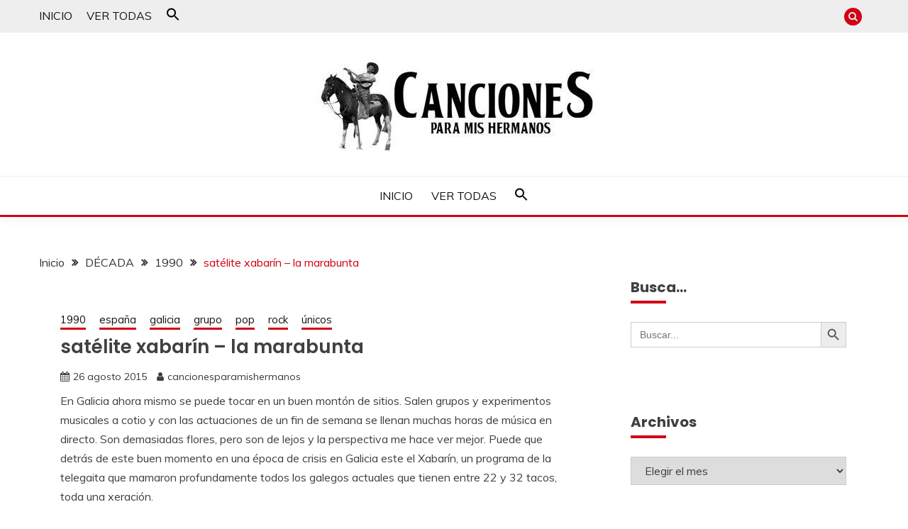

--- FILE ---
content_type: text/html; charset=UTF-8
request_url: https://cancionesparamishermanos.com/satelite-xabarin-la-marabunta-2/
body_size: 11799
content:
<!doctype html>
<html lang="es">
<head>
	<meta charset="UTF-8">
	<meta name="viewport" content="width=device-width, initial-scale=1">
	<link rel="profile" href="https://gmpg.org/xfn/11">

	<title>satélite xabarín &#8211; la marabunta &#8211; canciones para mis hermanos</title>
<meta name='robots' content='max-image-preview:large' />
<link rel='dns-prefetch' href='//www.googletagmanager.com' />
<link rel='dns-prefetch' href='//fonts.googleapis.com' />
<link rel="alternate" type="application/rss+xml" title="canciones para mis hermanos &raquo; Feed" href="https://cancionesparamishermanos.com/feed/" />
<link rel="alternate" type="application/rss+xml" title="canciones para mis hermanos &raquo; Feed de los comentarios" href="https://cancionesparamishermanos.com/comments/feed/" />
<link rel="alternate" type="application/rss+xml" title="canciones para mis hermanos &raquo; Comentario satélite xabarín &#8211; la marabunta del feed" href="https://cancionesparamishermanos.com/satelite-xabarin-la-marabunta-2/feed/" />
<style id='wp-block-library-theme-inline-css'>
.wp-block-audio :where(figcaption){color:#555;font-size:13px;text-align:center}.is-dark-theme .wp-block-audio :where(figcaption){color:#ffffffa6}.wp-block-audio{margin:0 0 1em}.wp-block-code{border:1px solid #ccc;border-radius:4px;font-family:Menlo,Consolas,monaco,monospace;padding:.8em 1em}.wp-block-embed :where(figcaption){color:#555;font-size:13px;text-align:center}.is-dark-theme .wp-block-embed :where(figcaption){color:#ffffffa6}.wp-block-embed{margin:0 0 1em}.blocks-gallery-caption{color:#555;font-size:13px;text-align:center}.is-dark-theme .blocks-gallery-caption{color:#ffffffa6}:root :where(.wp-block-image figcaption){color:#555;font-size:13px;text-align:center}.is-dark-theme :root :where(.wp-block-image figcaption){color:#ffffffa6}.wp-block-image{margin:0 0 1em}.wp-block-pullquote{border-bottom:4px solid;border-top:4px solid;color:currentColor;margin-bottom:1.75em}.wp-block-pullquote cite,.wp-block-pullquote footer,.wp-block-pullquote__citation{color:currentColor;font-size:.8125em;font-style:normal;text-transform:uppercase}.wp-block-quote{border-left:.25em solid;margin:0 0 1.75em;padding-left:1em}.wp-block-quote cite,.wp-block-quote footer{color:currentColor;font-size:.8125em;font-style:normal;position:relative}.wp-block-quote.has-text-align-right{border-left:none;border-right:.25em solid;padding-left:0;padding-right:1em}.wp-block-quote.has-text-align-center{border:none;padding-left:0}.wp-block-quote.is-large,.wp-block-quote.is-style-large,.wp-block-quote.is-style-plain{border:none}.wp-block-search .wp-block-search__label{font-weight:700}.wp-block-search__button{border:1px solid #ccc;padding:.375em .625em}:where(.wp-block-group.has-background){padding:1.25em 2.375em}.wp-block-separator.has-css-opacity{opacity:.4}.wp-block-separator{border:none;border-bottom:2px solid;margin-left:auto;margin-right:auto}.wp-block-separator.has-alpha-channel-opacity{opacity:1}.wp-block-separator:not(.is-style-wide):not(.is-style-dots){width:100px}.wp-block-separator.has-background:not(.is-style-dots){border-bottom:none;height:1px}.wp-block-separator.has-background:not(.is-style-wide):not(.is-style-dots){height:2px}.wp-block-table{margin:0 0 1em}.wp-block-table td,.wp-block-table th{word-break:normal}.wp-block-table :where(figcaption){color:#555;font-size:13px;text-align:center}.is-dark-theme .wp-block-table :where(figcaption){color:#ffffffa6}.wp-block-video :where(figcaption){color:#555;font-size:13px;text-align:center}.is-dark-theme .wp-block-video :where(figcaption){color:#ffffffa6}.wp-block-video{margin:0 0 1em}:root :where(.wp-block-template-part.has-background){margin-bottom:0;margin-top:0;padding:1.25em 2.375em}
</style>
<style id='classic-theme-styles-inline-css'>
/*! This file is auto-generated */
.wp-block-button__link{color:#fff;background-color:#32373c;border-radius:9999px;box-shadow:none;text-decoration:none;padding:calc(.667em + 2px) calc(1.333em + 2px);font-size:1.125em}.wp-block-file__button{background:#32373c;color:#fff;text-decoration:none}
</style>
<style id='global-styles-inline-css'>
:root{--wp--preset--aspect-ratio--square: 1;--wp--preset--aspect-ratio--4-3: 4/3;--wp--preset--aspect-ratio--3-4: 3/4;--wp--preset--aspect-ratio--3-2: 3/2;--wp--preset--aspect-ratio--2-3: 2/3;--wp--preset--aspect-ratio--16-9: 16/9;--wp--preset--aspect-ratio--9-16: 9/16;--wp--preset--color--black: #000000;--wp--preset--color--cyan-bluish-gray: #abb8c3;--wp--preset--color--white: #ffffff;--wp--preset--color--pale-pink: #f78da7;--wp--preset--color--vivid-red: #cf2e2e;--wp--preset--color--luminous-vivid-orange: #ff6900;--wp--preset--color--luminous-vivid-amber: #fcb900;--wp--preset--color--light-green-cyan: #7bdcb5;--wp--preset--color--vivid-green-cyan: #00d084;--wp--preset--color--pale-cyan-blue: #8ed1fc;--wp--preset--color--vivid-cyan-blue: #0693e3;--wp--preset--color--vivid-purple: #9b51e0;--wp--preset--gradient--vivid-cyan-blue-to-vivid-purple: linear-gradient(135deg,rgba(6,147,227,1) 0%,rgb(155,81,224) 100%);--wp--preset--gradient--light-green-cyan-to-vivid-green-cyan: linear-gradient(135deg,rgb(122,220,180) 0%,rgb(0,208,130) 100%);--wp--preset--gradient--luminous-vivid-amber-to-luminous-vivid-orange: linear-gradient(135deg,rgba(252,185,0,1) 0%,rgba(255,105,0,1) 100%);--wp--preset--gradient--luminous-vivid-orange-to-vivid-red: linear-gradient(135deg,rgba(255,105,0,1) 0%,rgb(207,46,46) 100%);--wp--preset--gradient--very-light-gray-to-cyan-bluish-gray: linear-gradient(135deg,rgb(238,238,238) 0%,rgb(169,184,195) 100%);--wp--preset--gradient--cool-to-warm-spectrum: linear-gradient(135deg,rgb(74,234,220) 0%,rgb(151,120,209) 20%,rgb(207,42,186) 40%,rgb(238,44,130) 60%,rgb(251,105,98) 80%,rgb(254,248,76) 100%);--wp--preset--gradient--blush-light-purple: linear-gradient(135deg,rgb(255,206,236) 0%,rgb(152,150,240) 100%);--wp--preset--gradient--blush-bordeaux: linear-gradient(135deg,rgb(254,205,165) 0%,rgb(254,45,45) 50%,rgb(107,0,62) 100%);--wp--preset--gradient--luminous-dusk: linear-gradient(135deg,rgb(255,203,112) 0%,rgb(199,81,192) 50%,rgb(65,88,208) 100%);--wp--preset--gradient--pale-ocean: linear-gradient(135deg,rgb(255,245,203) 0%,rgb(182,227,212) 50%,rgb(51,167,181) 100%);--wp--preset--gradient--electric-grass: linear-gradient(135deg,rgb(202,248,128) 0%,rgb(113,206,126) 100%);--wp--preset--gradient--midnight: linear-gradient(135deg,rgb(2,3,129) 0%,rgb(40,116,252) 100%);--wp--preset--font-size--small: 16px;--wp--preset--font-size--medium: 20px;--wp--preset--font-size--large: 25px;--wp--preset--font-size--x-large: 42px;--wp--preset--font-size--larger: 35px;--wp--preset--spacing--20: 0.44rem;--wp--preset--spacing--30: 0.67rem;--wp--preset--spacing--40: 1rem;--wp--preset--spacing--50: 1.5rem;--wp--preset--spacing--60: 2.25rem;--wp--preset--spacing--70: 3.38rem;--wp--preset--spacing--80: 5.06rem;--wp--preset--shadow--natural: 6px 6px 9px rgba(0, 0, 0, 0.2);--wp--preset--shadow--deep: 12px 12px 50px rgba(0, 0, 0, 0.4);--wp--preset--shadow--sharp: 6px 6px 0px rgba(0, 0, 0, 0.2);--wp--preset--shadow--outlined: 6px 6px 0px -3px rgba(255, 255, 255, 1), 6px 6px rgba(0, 0, 0, 1);--wp--preset--shadow--crisp: 6px 6px 0px rgba(0, 0, 0, 1);}:where(.is-layout-flex){gap: 0.5em;}:where(.is-layout-grid){gap: 0.5em;}body .is-layout-flex{display: flex;}.is-layout-flex{flex-wrap: wrap;align-items: center;}.is-layout-flex > :is(*, div){margin: 0;}body .is-layout-grid{display: grid;}.is-layout-grid > :is(*, div){margin: 0;}:where(.wp-block-columns.is-layout-flex){gap: 2em;}:where(.wp-block-columns.is-layout-grid){gap: 2em;}:where(.wp-block-post-template.is-layout-flex){gap: 1.25em;}:where(.wp-block-post-template.is-layout-grid){gap: 1.25em;}.has-black-color{color: var(--wp--preset--color--black) !important;}.has-cyan-bluish-gray-color{color: var(--wp--preset--color--cyan-bluish-gray) !important;}.has-white-color{color: var(--wp--preset--color--white) !important;}.has-pale-pink-color{color: var(--wp--preset--color--pale-pink) !important;}.has-vivid-red-color{color: var(--wp--preset--color--vivid-red) !important;}.has-luminous-vivid-orange-color{color: var(--wp--preset--color--luminous-vivid-orange) !important;}.has-luminous-vivid-amber-color{color: var(--wp--preset--color--luminous-vivid-amber) !important;}.has-light-green-cyan-color{color: var(--wp--preset--color--light-green-cyan) !important;}.has-vivid-green-cyan-color{color: var(--wp--preset--color--vivid-green-cyan) !important;}.has-pale-cyan-blue-color{color: var(--wp--preset--color--pale-cyan-blue) !important;}.has-vivid-cyan-blue-color{color: var(--wp--preset--color--vivid-cyan-blue) !important;}.has-vivid-purple-color{color: var(--wp--preset--color--vivid-purple) !important;}.has-black-background-color{background-color: var(--wp--preset--color--black) !important;}.has-cyan-bluish-gray-background-color{background-color: var(--wp--preset--color--cyan-bluish-gray) !important;}.has-white-background-color{background-color: var(--wp--preset--color--white) !important;}.has-pale-pink-background-color{background-color: var(--wp--preset--color--pale-pink) !important;}.has-vivid-red-background-color{background-color: var(--wp--preset--color--vivid-red) !important;}.has-luminous-vivid-orange-background-color{background-color: var(--wp--preset--color--luminous-vivid-orange) !important;}.has-luminous-vivid-amber-background-color{background-color: var(--wp--preset--color--luminous-vivid-amber) !important;}.has-light-green-cyan-background-color{background-color: var(--wp--preset--color--light-green-cyan) !important;}.has-vivid-green-cyan-background-color{background-color: var(--wp--preset--color--vivid-green-cyan) !important;}.has-pale-cyan-blue-background-color{background-color: var(--wp--preset--color--pale-cyan-blue) !important;}.has-vivid-cyan-blue-background-color{background-color: var(--wp--preset--color--vivid-cyan-blue) !important;}.has-vivid-purple-background-color{background-color: var(--wp--preset--color--vivid-purple) !important;}.has-black-border-color{border-color: var(--wp--preset--color--black) !important;}.has-cyan-bluish-gray-border-color{border-color: var(--wp--preset--color--cyan-bluish-gray) !important;}.has-white-border-color{border-color: var(--wp--preset--color--white) !important;}.has-pale-pink-border-color{border-color: var(--wp--preset--color--pale-pink) !important;}.has-vivid-red-border-color{border-color: var(--wp--preset--color--vivid-red) !important;}.has-luminous-vivid-orange-border-color{border-color: var(--wp--preset--color--luminous-vivid-orange) !important;}.has-luminous-vivid-amber-border-color{border-color: var(--wp--preset--color--luminous-vivid-amber) !important;}.has-light-green-cyan-border-color{border-color: var(--wp--preset--color--light-green-cyan) !important;}.has-vivid-green-cyan-border-color{border-color: var(--wp--preset--color--vivid-green-cyan) !important;}.has-pale-cyan-blue-border-color{border-color: var(--wp--preset--color--pale-cyan-blue) !important;}.has-vivid-cyan-blue-border-color{border-color: var(--wp--preset--color--vivid-cyan-blue) !important;}.has-vivid-purple-border-color{border-color: var(--wp--preset--color--vivid-purple) !important;}.has-vivid-cyan-blue-to-vivid-purple-gradient-background{background: var(--wp--preset--gradient--vivid-cyan-blue-to-vivid-purple) !important;}.has-light-green-cyan-to-vivid-green-cyan-gradient-background{background: var(--wp--preset--gradient--light-green-cyan-to-vivid-green-cyan) !important;}.has-luminous-vivid-amber-to-luminous-vivid-orange-gradient-background{background: var(--wp--preset--gradient--luminous-vivid-amber-to-luminous-vivid-orange) !important;}.has-luminous-vivid-orange-to-vivid-red-gradient-background{background: var(--wp--preset--gradient--luminous-vivid-orange-to-vivid-red) !important;}.has-very-light-gray-to-cyan-bluish-gray-gradient-background{background: var(--wp--preset--gradient--very-light-gray-to-cyan-bluish-gray) !important;}.has-cool-to-warm-spectrum-gradient-background{background: var(--wp--preset--gradient--cool-to-warm-spectrum) !important;}.has-blush-light-purple-gradient-background{background: var(--wp--preset--gradient--blush-light-purple) !important;}.has-blush-bordeaux-gradient-background{background: var(--wp--preset--gradient--blush-bordeaux) !important;}.has-luminous-dusk-gradient-background{background: var(--wp--preset--gradient--luminous-dusk) !important;}.has-pale-ocean-gradient-background{background: var(--wp--preset--gradient--pale-ocean) !important;}.has-electric-grass-gradient-background{background: var(--wp--preset--gradient--electric-grass) !important;}.has-midnight-gradient-background{background: var(--wp--preset--gradient--midnight) !important;}.has-small-font-size{font-size: var(--wp--preset--font-size--small) !important;}.has-medium-font-size{font-size: var(--wp--preset--font-size--medium) !important;}.has-large-font-size{font-size: var(--wp--preset--font-size--large) !important;}.has-x-large-font-size{font-size: var(--wp--preset--font-size--x-large) !important;}
:where(.wp-block-post-template.is-layout-flex){gap: 1.25em;}:where(.wp-block-post-template.is-layout-grid){gap: 1.25em;}
:where(.wp-block-columns.is-layout-flex){gap: 2em;}:where(.wp-block-columns.is-layout-grid){gap: 2em;}
:root :where(.wp-block-pullquote){font-size: 1.5em;line-height: 1.6;}
</style>
<link rel='stylesheet' id='wpo_min-header-0-css' href='https://cancionesparamishermanos.com/wp-content/cache/wpo-minify/1768935248/assets/wpo-minify-header-ef1c672e.min.css' media='all' />
<!--n2css--><!--n2js--><script src="https://cancionesparamishermanos.com/wp-content/cache/wpo-minify/1768935248/assets/wpo-minify-header-7aff0e3b.min.js" id="wpo_min-header-0-js"></script>

<!-- Fragmento de código de la etiqueta de Google (gtag.js) añadida por Site Kit -->

<!-- Fragmento de código de Google Analytics añadido por Site Kit -->
<script src="https://www.googletagmanager.com/gtag/js?id=G-1YQ8JXG9S8" id="google_gtagjs-js" async></script>
<script id="google_gtagjs-js-after">
window.dataLayer = window.dataLayer || [];function gtag(){dataLayer.push(arguments);}
gtag("set","linker",{"domains":["cancionesparamishermanos.com"]});
gtag("js", new Date());
gtag("set", "developer_id.dZTNiMT", true);
gtag("config", "G-1YQ8JXG9S8");
</script>

<!-- Finalizar fragmento de código de la etiqueta de Google (gtags.js) añadida por Site Kit -->
<link rel="https://api.w.org/" href="https://cancionesparamishermanos.com/wp-json/" /><link rel="alternate" title="JSON" type="application/json" href="https://cancionesparamishermanos.com/wp-json/wp/v2/posts/3474" /><link rel="EditURI" type="application/rsd+xml" title="RSD" href="https://cancionesparamishermanos.com/xmlrpc.php?rsd" />
<meta name="generator" content="WordPress 6.6.4" />
<link rel="canonical" href="https://cancionesparamishermanos.com/satelite-xabarin-la-marabunta-2/" />
<link rel='shortlink' href='https://cancionesparamishermanos.com/?p=3474' />
<link rel="alternate" title="oEmbed (JSON)" type="application/json+oembed" href="https://cancionesparamishermanos.com/wp-json/oembed/1.0/embed?url=https%3A%2F%2Fcancionesparamishermanos.com%2Fsatelite-xabarin-la-marabunta-2%2F" />
<link rel="alternate" title="oEmbed (XML)" type="text/xml+oembed" href="https://cancionesparamishermanos.com/wp-json/oembed/1.0/embed?url=https%3A%2F%2Fcancionesparamishermanos.com%2Fsatelite-xabarin-la-marabunta-2%2F&#038;format=xml" />
<meta name="generator" content="Site Kit by Google 1.133.0" /><link rel="pingback" href="https://cancionesparamishermanos.com/xmlrpc.php"><meta name="generator" content="Elementor 3.34.2; features: additional_custom_breakpoints; settings: css_print_method-external, google_font-enabled, font_display-auto">
			<style>
				.e-con.e-parent:nth-of-type(n+4):not(.e-lazyloaded):not(.e-no-lazyload),
				.e-con.e-parent:nth-of-type(n+4):not(.e-lazyloaded):not(.e-no-lazyload) * {
					background-image: none !important;
				}
				@media screen and (max-height: 1024px) {
					.e-con.e-parent:nth-of-type(n+3):not(.e-lazyloaded):not(.e-no-lazyload),
					.e-con.e-parent:nth-of-type(n+3):not(.e-lazyloaded):not(.e-no-lazyload) * {
						background-image: none !important;
					}
				}
				@media screen and (max-height: 640px) {
					.e-con.e-parent:nth-of-type(n+2):not(.e-lazyloaded):not(.e-no-lazyload),
					.e-con.e-parent:nth-of-type(n+2):not(.e-lazyloaded):not(.e-no-lazyload) * {
						background-image: none !important;
					}
				}
			</style>
					<style type="text/css">
					.site-title,
			.site-description {
				position: absolute;
				clip: rect(1px, 1px, 1px, 1px);
				}
					</style>
		<style id="custom-background-css">
body.custom-background { background-color: #ffffff; }
</style>
	<link rel="icon" href="https://cancionesparamishermanos.com/wp-content/uploads/2020/12/cropped-favAmi-32x32.jpg" sizes="32x32" />
<link rel="icon" href="https://cancionesparamishermanos.com/wp-content/uploads/2020/12/cropped-favAmi-192x192.jpg" sizes="192x192" />
<link rel="apple-touch-icon" href="https://cancionesparamishermanos.com/wp-content/uploads/2020/12/cropped-favAmi-180x180.jpg" />
<meta name="msapplication-TileImage" content="https://cancionesparamishermanos.com/wp-content/uploads/2020/12/cropped-favAmi-270x270.jpg" />
		<style id="wp-custom-css">
			.site-info { 
Display:none !important;
}		</style>
		<style type="text/css" media="screen">.is-menu path.search-icon-path { fill: #000000;}body .popup-search-close:after, body .search-close:after { border-color: #000000;}body .popup-search-close:before, body .search-close:before { border-color: #000000;}</style>			<style type="text/css">
					</style>
					<style type="text/css">
					</style>
		</head>

<body class="post-template-default single single-post postid-3474 single-format-standard custom-background wp-custom-logo wp-embed-responsive fairy ct-sticky-sidebar fairy-fontawesome-version-4 elementor-default elementor-kit-11">
<div id="page" class="site">
        <a class="skip-link screen-reader-text" href="#content">Saltar al contenido</a>
            <section class="search-section">
            <div class="container">
                <button class="close-btn"><i class="fa fa-times"></i></button>
                <form  class="is-search-form is-form-style is-form-style-3 is-form-id-7649 " action="https://cancionesparamishermanos.com/" method="get" role="search" ><label for="is-search-input-7649"><span class="is-screen-reader-text">Buscar:</span><input  type="search" id="is-search-input-7649" name="s" value="" class="is-search-input" placeholder="Buscar..." autocomplete=off /></label><button type="submit" class="is-search-submit"><span class="is-screen-reader-text">Botón de búsqueda</span><span class="is-search-icon"><svg focusable="false" aria-label="Buscar" xmlns="http://www.w3.org/2000/svg" viewBox="0 0 24 24" width="24px"><path d="M15.5 14h-.79l-.28-.27C15.41 12.59 16 11.11 16 9.5 16 5.91 13.09 3 9.5 3S3 5.91 3 9.5 5.91 16 9.5 16c1.61 0 3.09-.59 4.23-1.57l.27.28v.79l5 4.99L20.49 19l-4.99-5zm-6 0C7.01 14 5 11.99 5 9.5S7.01 5 9.5 5 14 7.01 14 9.5 11.99 14 9.5 14z"></path></svg></span></button></form>            </div>
        </section>
            <header id="masthead" class="site-header text-center site-header-v2">
                            <section class="site-header-topbar">
                    <a href="#" class="top-header-toggle-btn">
                        <i class="fa fa-chevron-down" aria-hidden="true"></i>
                    </a>
                    <div class="container">
                        <div class="row">
                            <div class="col col-sm-2-3 col-md-2-3 col-lg-2-4">
                                        <nav class="site-header-top-nav">
            <ul id="menu-obligatorio" class="site-header-top-menu"><li id="menu-item-7588" class="menu-item menu-item-type-custom menu-item-object-custom menu-item-7588"><a href="https://xabdesign-tester.es/canciones">INICIO</a></li>
<li id="menu-item-7753" class="menu-item menu-item-type-post_type menu-item-object-page menu-item-7753"><a href="https://cancionesparamishermanos.com/ver-todas/">VER TODAS</a></li>
<li class=" astm-search-menu is-menu sliding menu-item"><a href="#" role="button" aria-label="Enlace del icono de búsqueda"><svg width="20" height="20" class="search-icon" role="img" viewBox="2 9 20 5" focusable="false" aria-label="Buscar">
						<path class="search-icon-path" d="M15.5 14h-.79l-.28-.27C15.41 12.59 16 11.11 16 9.5 16 5.91 13.09 3 9.5 3S3 5.91 3 9.5 5.91 16 9.5 16c1.61 0 3.09-.59 4.23-1.57l.27.28v.79l5 4.99L20.49 19l-4.99-5zm-6 0C7.01 14 5 11.99 5 9.5S7.01 5 9.5 5 14 7.01 14 9.5 11.99 14 9.5 14z"></path></svg></a><form  class="is-search-form is-form-style is-form-style-3 is-form-id-0 " action="https://cancionesparamishermanos.com/" method="get" role="search" ><label for="is-search-input-0"><span class="is-screen-reader-text">Buscar:</span><input  type="search" id="is-search-input-0" name="s" value="" class="is-search-input" placeholder="Buscar aquí..." autocomplete=off /></label><button type="submit" class="is-search-submit"><span class="is-screen-reader-text">Botón de búsqueda</span><span class="is-search-icon"><svg focusable="false" aria-label="Buscar" xmlns="http://www.w3.org/2000/svg" viewBox="0 0 24 24" width="24px"><path d="M15.5 14h-.79l-.28-.27C15.41 12.59 16 11.11 16 9.5 16 5.91 13.09 3 9.5 3S3 5.91 3 9.5 5.91 16 9.5 16c1.61 0 3.09-.59 4.23-1.57l.27.28v.79l5 4.99L20.49 19l-4.99-5zm-6 0C7.01 14 5 11.99 5 9.5S7.01 5 9.5 5 14 7.01 14 9.5 11.99 14 9.5 14z"></path></svg></span></button></form><div class="search-close"></div></li></ul>        </nav>
                                </div>
                            <div class="col col-sm-1-3 col-md-1-3 col-lg-1-4">
                                <div class="fairy-menu-social topbar-flex-grid">
                                            <button class="search-toggle"><i class="fa fa-search"></i></button>
                                    </div>
                            </div>
                        </div>
                    </div>
                </section>
            
        <div id="site-nav-wrap">
            <section id="site-navigation" class="site-header-top header-main-bar" >
                <div class="container">
                    <div class="row">
                        <div class="col-1-1">
                                    <div class="site-branding">
            <a href="https://cancionesparamishermanos.com/" class="custom-logo-link" rel="home"><img fetchpriority="high" width="500" height="132" src="https://cancionesparamishermanos.com/wp-content/uploads/2021/05/logo-beatlesCowboy-Ami-300.jpg" class="custom-logo" alt="canciones para mis hermanos" decoding="async" srcset="https://cancionesparamishermanos.com/wp-content/uploads/2021/05/logo-beatlesCowboy-Ami-300.jpg 500w, https://cancionesparamishermanos.com/wp-content/uploads/2021/05/logo-beatlesCowboy-Ami-300-300x79.jpg 300w" sizes="(max-width: 500px) 100vw, 500px" /></a>                <p class="site-title"><a href="https://cancionesparamishermanos.com/" rel="home">canciones para mis hermanos</a></p>
                            <p class="site-description">un blog musical para melómanos</p>
                    </div><!-- .site-branding -->

        <button id="menu-toggle-button" class="menu-toggle" aria-controls="primary-menu" aria-expanded="false">
            <span class="line"></span>
            <span class="line"></span>
            <span class="line"></span>
        </button>
                            </div>

                    </div>
                </div>
            </section>

            <section class="site-header-bottom ">
                <div class="container">
                            <nav class="main-navigation">
            <ul id="primary-menu" class="nav navbar-nav nav-menu justify-content-center">
                <li class="menu-item menu-item-type-custom menu-item-object-custom menu-item-7588"><a href="https://xabdesign-tester.es/canciones">INICIO</a></li>
<li class="menu-item menu-item-type-post_type menu-item-object-page menu-item-7753"><a href="https://cancionesparamishermanos.com/ver-todas/">VER TODAS</a></li>
<li class=" astm-search-menu is-menu sliding menu-item"><a href="#" role="button" aria-label="Enlace del icono de búsqueda"><svg width="20" height="20" class="search-icon" role="img" viewBox="2 9 20 5" focusable="false" aria-label="Buscar">
						<path class="search-icon-path" d="M15.5 14h-.79l-.28-.27C15.41 12.59 16 11.11 16 9.5 16 5.91 13.09 3 9.5 3S3 5.91 3 9.5 5.91 16 9.5 16c1.61 0 3.09-.59 4.23-1.57l.27.28v.79l5 4.99L20.49 19l-4.99-5zm-6 0C7.01 14 5 11.99 5 9.5S7.01 5 9.5 5 14 7.01 14 9.5 11.99 14 9.5 14z"></path></svg></a><form  class="is-search-form is-form-style is-form-style-3 is-form-id-0 " action="https://cancionesparamishermanos.com/" method="get" role="search" ><label for="is-search-input-0"><span class="is-screen-reader-text">Buscar:</span><input  type="search" id="is-search-input-0" name="s" value="" class="is-search-input" placeholder="Buscar aquí..." autocomplete=off /></label><button type="submit" class="is-search-submit"><span class="is-screen-reader-text">Botón de búsqueda</span><span class="is-search-icon"><svg focusable="false" aria-label="Buscar" xmlns="http://www.w3.org/2000/svg" viewBox="0 0 24 24" width="24px"><path d="M15.5 14h-.79l-.28-.27C15.41 12.59 16 11.11 16 9.5 16 5.91 13.09 3 9.5 3S3 5.91 3 9.5 5.91 16 9.5 16c1.61 0 3.09-.59 4.23-1.57l.27.28v.79l5 4.99L20.49 19l-4.99-5zm-6 0C7.01 14 5 11.99 5 9.5S7.01 5 9.5 5 14 7.01 14 9.5 11.99 14 9.5 14z"></path></svg></span></button></form><div class="search-close"></div></li>                <button class="close_nav"><i class="fa fa-times"></i></button>
            </ul>
        </nav><!-- #site-navigation -->

                </div>
            </section>
        </div>
            </header><!-- #masthead -->
    <div id="content" class="site-content">
    <main class="site-main">
        <section class="single-section sec-spacing">
            <div class="container">
                                <div class="row ">
                    <div id="primary" class="col-1-1 col-md-2-3">

                                        <div class="fairy-breadcrumb-wrapper">
                    <div class='breadcrumbs init-animate clearfix'><div id='fairy-breadcrumbs' class='clearfix'><div role="navigation" aria-label="Migas de pan" class="breadcrumb-trail breadcrumbs" itemprop="breadcrumb"><ul class="trail-items" itemscope itemtype="http://schema.org/BreadcrumbList"><meta name="numberOfItems" content="4" /><meta name="itemListOrder" content="Ascending" /><li itemprop="itemListElement" itemscope itemtype="http://schema.org/ListItem" class="trail-item trail-begin"><a href="https://cancionesparamishermanos.com/" rel="home" itemprop="item"><span itemprop="name">Inicio</span></a><meta itemprop="position" content="1" /></li><li itemprop="itemListElement" itemscope itemtype="http://schema.org/ListItem" class="trail-item"><a href="https://cancionesparamishermanos.com/category/decada/" itemprop="item"><span itemprop="name">DÉCADA</span></a><meta itemprop="position" content="2" /></li><li itemprop="itemListElement" itemscope itemtype="http://schema.org/ListItem" class="trail-item"><a href="https://cancionesparamishermanos.com/category/decada/1990/" itemprop="item"><span itemprop="name">1990</span></a><meta itemprop="position" content="3" /></li><li itemprop="itemListElement" itemscope itemtype="http://schema.org/ListItem" class="trail-item trail-end"><a href="https://cancionesparamishermanos.com/satelite-xabarin-la-marabunta-2/" itemprop="item"><span itemprop="name">satélite xabarín &#8211; la marabunta</span></a><meta itemprop="position" content="4" /></li></ul></div></div></div>                </div>

                        
<article id="post-3474" class="post-3474 post type-post status-publish format-standard has-post-thumbnail hentry category-38 category-espana category-galicia category-grupo category-pop category-rock category-unicos">
    <!-- for full single column card layout add [.card-full-width] class -->
    <div class="card card-blog-post card-full-width card-single-article">
                <div class="card_body">
            <div>
            <div class="category-label-group"><span class="cat-links"><a class="ct-cat-item-38" href="https://cancionesparamishermanos.com/category/decada/1990/"  rel="category tag">1990</a> <a class="ct-cat-item-1310" href="https://cancionesparamishermanos.com/category/lugares/espana/"  rel="category tag">españa</a> <a class="ct-cat-item-1309" href="https://cancionesparamishermanos.com/category/lugares/galicia/"  rel="category tag">galicia</a> <a class="ct-cat-item-1312" href="https://cancionesparamishermanos.com/category/solista/grupo/"  rel="category tag">grupo</a> <a class="ct-cat-item-1272" href="https://cancionesparamishermanos.com/category/genero/pop/"  rel="category tag">pop</a> <a class="ct-cat-item-1270" href="https://cancionesparamishermanos.com/category/genero/rock/"  rel="category tag">rock</a> <a class="ct-cat-item-1322" href="https://cancionesparamishermanos.com/category/tipo/unicos/"  rel="category tag">únicos</a> </span></div>

            <h1 class="card_title">satélite xabarín &#8211; la marabunta</h1>                            <div class="entry-meta">
                    <span class="posted-on"><i class="fa fa-calendar"></i><a href="https://cancionesparamishermanos.com/satelite-xabarin-la-marabunta-2/" rel="bookmark"><time class="entry-date published" datetime="2015-08-26T13:48:15+02:00">26 agosto 2015</time><time class="updated" datetime="2022-03-03T19:33:26+01:00">3 marzo 2022</time></a></span><span class="byline"> <span class="author vcard"><i class="fa fa-user"></i><a class="url fn n" href="https://cancionesparamishermanos.com/author/amiadmin/">cancionesparamishermanos</a></span></span>                </div><!-- .entry-meta -->
                        </div>

            <div class="entry-content">
                
<p>En Galicia ahora mismo se puede tocar en un buen montón de sitios. Salen grupos y experimentos musicales a cotio y con las actuaciones de un fin de semana se llenan muchas horas de música en directo. Son demasiadas flores, pero son de lejos y la perspectiva me hace ver mejor. Puede que detrás de este buen momento en una época de crisis en Galicia este el Xabarín, un programa de la telegaita que mamaron profundamente todos los galegos actuales que tienen entre 22 y 32 tacos, toda una xeración.</p>



<figure class="wp-block-embed is-type-video is-provider-youtube wp-block-embed-youtube wp-embed-aspect-4-3 wp-has-aspect-ratio"><div class="wp-block-embed__wrapper">
<iframe class="lazy lazy-hidden" title="La Marabunta Satélite Xabarín" width="640" height="480" data-lazy-type="iframe" data-src="https://www.youtube.com/embed/5CbRIWW8vHc?feature=oembed" frameborder="0" allow="accelerometer; autoplay; clipboard-write; encrypted-media; gyroscope; picture-in-picture; web-share" referrerpolicy="strict-origin-when-cross-origin" allowfullscreen></iframe><noscript><iframe title="La Marabunta Satélite Xabarín" width="640" height="480" src="https://www.youtube.com/embed/5CbRIWW8vHc?feature=oembed" frameborder="0" allow="accelerometer; autoplay; clipboard-write; encrypted-media; gyroscope; picture-in-picture; web-share" referrerpolicy="strict-origin-when-cross-origin" allowfullscreen></iframe></noscript>
</div></figure>



<p>El mundo de Pastoriza es decididamente espacial. Por eso escogieron esta llamada interplanetaria para hacer el spot de presentación que inaguró la recordada serie de videos del Xabarín. Los demás grupos gallegos que fueron participando lo hicieron con temas no xabarinianos. La Marabunta compusó el verdadero himno. La presentación y el porqué del club que sacaba <em>«o teu foto no teu cumpreanos/ sexas de Venus, sexas de Urano»</em>. Una vieja receta de los programas infantiles que en la TVG resultó un éxito. Entre dibujos animados de Shin Chan, As Bolas Máxicas y con el doctor TNT hablando de buenos comics se fueron colando los videos de Diplomáticos, Heredeiros, Blood Filloas y hasta los Siniestro. En su mejor momento llegaron a tener 100.000 chavales que se lo veian absolutamente todo. Y ahora esos rapaces tocan en grupos y llevan salas.</p>



<figure class="wp-block-image"><img class="lazy lazy-hidden" decoding="async" src="//cancionesparamishermanos.com/wp-content/plugins/a3-lazy-load/assets/images/lazy_placeholder.gif" data-lazy-type="image" data-src="https://xabdesign-tester.es/canciones/wp-content/uploads/2020/09/xabarin2.jpg" alt=""/><noscript><img decoding="async" src="https://xabdesign-tester.es/canciones/wp-content/uploads/2020/09/xabarin2.jpg" alt=""/></noscript><figcaption>El Xabarin de Miguelanxo Prado</figcaption></figure>
<!-- Simple Share Buttons Adder (8.5.3) simplesharebuttons.com --><div class="ssba-classic-2 ssba ssbp-wrap alignleft ssbp--theme-1"><div style="text-align:left"><span class="ssba-share-text">Comparte...</span><br/><a data-site="whatsapp" class="ssba_whatsapp_share ssba_share_link" href="https://web.whatsapp.com/send?text=https://cancionesparamishermanos.com/satelite-xabarin-la-marabunta-2/"  target=_blank  style="color:; background-color: ; height: 48px; width: 48px; " ><img decoding="async" src="//cancionesparamishermanos.com/wp-content/plugins/a3-lazy-load/assets/images/lazy_placeholder.gif" data-lazy-type="image" data-src="https://cancionesparamishermanos.com/wp-content/plugins/simple-share-buttons-adder/buttons/somacro/whatsapp.png" style="width: 35px;" title="whatsapp" class="lazy lazy-hidden ssba ssba-img" alt="Share on whatsapp" /><noscript><img decoding="async" src="https://cancionesparamishermanos.com/wp-content/plugins/simple-share-buttons-adder/buttons/somacro/whatsapp.png" style="width: 35px;" title="whatsapp" class="ssba ssba-img" alt="Share on whatsapp" /></noscript><div title="Whatsapp" class="ssbp-text">Whatsapp</div></a><a data-site="facebook" class="ssba_facebook_share ssba_share_link" href="https://www.facebook.com/sharer.php?t=satélite xabarín &#8211; la marabunta&u=https://cancionesparamishermanos.com/satelite-xabarin-la-marabunta-2/"  target=_blank  style="color:; background-color: ; height: 48px; width: 48px; " ><img decoding="async" src="//cancionesparamishermanos.com/wp-content/plugins/a3-lazy-load/assets/images/lazy_placeholder.gif" data-lazy-type="image" data-src="https://cancionesparamishermanos.com/wp-content/plugins/simple-share-buttons-adder/buttons/somacro/facebook.png" style="width: 35px;" title="facebook" class="lazy lazy-hidden ssba ssba-img" alt="Share on facebook" /><noscript><img decoding="async" src="https://cancionesparamishermanos.com/wp-content/plugins/simple-share-buttons-adder/buttons/somacro/facebook.png" style="width: 35px;" title="facebook" class="ssba ssba-img" alt="Share on facebook" /></noscript><div title="Facebook" class="ssbp-text">Facebook</div></a><a data-site="pinterest" class="ssba_pinterest_share ssba_share_link" href="https://pinterest.com/pin/create/button/?description=satélite xabarín &#8211; la marabunta&media=&url=https://cancionesparamishermanos.com/satelite-xabarin-la-marabunta-2/"  target=_blank  style="color:; background-color: ; height: 48px; width: 48px; " ><img decoding="async" src="//cancionesparamishermanos.com/wp-content/plugins/a3-lazy-load/assets/images/lazy_placeholder.gif" data-lazy-type="image" data-src="https://cancionesparamishermanos.com/wp-content/plugins/simple-share-buttons-adder/buttons/somacro/pinterest.png" style="width: 35px;" title="pinterest" class="lazy lazy-hidden ssba ssba-img" alt="Share on pinterest" /><noscript><img decoding="async" src="https://cancionesparamishermanos.com/wp-content/plugins/simple-share-buttons-adder/buttons/somacro/pinterest.png" style="width: 35px;" title="pinterest" class="ssba ssba-img" alt="Share on pinterest" /></noscript><div title="Pinterest" class="ssbp-text">Pinterest</div></a><a data-site="twitter" class="ssba_twitter_share ssba_share_link" href="https://twitter.com/intent/tweet?text=satélite xabarín &#8211; la marabunta&url=https://cancionesparamishermanos.com/satelite-xabarin-la-marabunta-2/&via="  target=_blank  style="color:; background-color: ; height: 48px; width: 48px; " ><img decoding="async" src="//cancionesparamishermanos.com/wp-content/plugins/a3-lazy-load/assets/images/lazy_placeholder.gif" data-lazy-type="image" data-src="https://cancionesparamishermanos.com/wp-content/plugins/simple-share-buttons-adder/buttons/somacro/twitter.png" style="width: 35px;" title="twitter" class="lazy lazy-hidden ssba ssba-img" alt="Share on twitter" /><noscript><img decoding="async" src="https://cancionesparamishermanos.com/wp-content/plugins/simple-share-buttons-adder/buttons/somacro/twitter.png" style="width: 35px;" title="twitter" class="ssba ssba-img" alt="Share on twitter" /></noscript><div title="Twitter" class="ssbp-text">Twitter</div></a><a data-site="email" class="ssba_email_share ssba_share_link" href="mailto:?subject=satélite xabarín &#8211; la marabunta&body=https://cancionesparamishermanos.com/satelite-xabarin-la-marabunta-2/"  target=_blank  style="color:; background-color: ; height: 48px; width: 48px; " ><img decoding="async" src="//cancionesparamishermanos.com/wp-content/plugins/a3-lazy-load/assets/images/lazy_placeholder.gif" data-lazy-type="image" data-src="https://cancionesparamishermanos.com/wp-content/plugins/simple-share-buttons-adder/buttons/somacro/email.png" style="width: 35px;" title="email" class="lazy lazy-hidden ssba ssba-img" alt="Share on email" /><noscript><img decoding="async" src="https://cancionesparamishermanos.com/wp-content/plugins/simple-share-buttons-adder/buttons/somacro/email.png" style="width: 35px;" title="email" class="ssba ssba-img" alt="Share on email" /></noscript><div title="Email" class="ssbp-text">Email</div></a></div></div>            </div>
            

        </div>
    </div>
                    <div class="related-post">
                                            <h2 class="post-title">Entradas relacionadas</h2>
                                        <div class="row">
                                                        <div class="col-1-1 col-sm-1-2 col-md-1-2">
                                    <div class="card card-blog-post card-full-width">
                                                                                    <figure class="card_media">
                                                <a href="https://cancionesparamishermanos.com/himno-de-espana-kokoshca/">
                                                    <img width="800" height="600" src="//cancionesparamishermanos.com/wp-content/plugins/a3-lazy-load/assets/images/lazy_placeholder.gif" data-lazy-type="image" data-src="https://cancionesparamishermanos.com/wp-content/uploads/2022/03/kokoshca-800x600.jpg" class="lazy lazy-hidden attachment-fairy-medium size-fairy-medium wp-post-image" alt="" decoding="async" /><noscript><img width="800" height="600" src="https://cancionesparamishermanos.com/wp-content/uploads/2022/03/kokoshca-800x600.jpg" class="attachment-fairy-medium size-fairy-medium wp-post-image" alt="" decoding="async" /></noscript>                                                </a>
                                            </figure>
                                                                                <div class="card_body">
                                            <div class="category-label-group"><span class="cat-links"><a class="ct-cat-item-1402" href="https://cancionesparamishermanos.com/category/decada/2020/"  rel="category tag">2020</a> <a class="ct-cat-item-1310" href="https://cancionesparamishermanos.com/category/lugares/espana/"  rel="category tag">españa</a> <a class="ct-cat-item-1312" href="https://cancionesparamishermanos.com/category/solista/grupo/"  rel="category tag">grupo</a> <a class="ct-cat-item-1369" href="https://cancionesparamishermanos.com/category/tipo/mundo/"  rel="category tag">mundo</a> <a class="ct-cat-item-1272" href="https://cancionesparamishermanos.com/category/genero/pop/"  rel="category tag">pop</a> </span></div>                                            <h4 class="card_title">
                                                <a href="https://cancionesparamishermanos.com/himno-de-espana-kokoshca/">
                                                    himno de españa &#8211; kokoshca                                                </a>
                                            </h4>
                                            <div class="entry-meta">
                                                <span class="posted-on"><i class="fa fa-calendar"></i><a href="https://cancionesparamishermanos.com/himno-de-espana-kokoshca/" rel="bookmark"><time class="entry-date published" datetime="2022-03-12T21:35:55+01:00">12 marzo 2022</time><time class="updated" datetime="2022-03-12T21:35:58+01:00">12 marzo 2022</time></a></span><span class="byline"> <span class="author vcard"><i class="fa fa-user"></i><a class="url fn n" href="https://cancionesparamishermanos.com/author/amiadmin/">cancionesparamishermanos</a></span></span>                                            </div>
                                        </div>
                                    </div>
                                </div>
                                                            <div class="col-1-1 col-sm-1-2 col-md-1-2">
                                    <div class="card card-blog-post card-full-width">
                                                                                    <figure class="card_media">
                                                <a href="https://cancionesparamishermanos.com/fujiyama-mama-wanda-jackson/">
                                                    <img width="250" height="245" src="//cancionesparamishermanos.com/wp-content/plugins/a3-lazy-load/assets/images/lazy_placeholder.gif" data-lazy-type="image" data-src="https://cancionesparamishermanos.com/wp-content/uploads/2022/02/book_tupeloelvis_wandajackson.jpg" class="lazy lazy-hidden attachment-fairy-medium size-fairy-medium wp-post-image" alt="" decoding="async" /><noscript><img width="250" height="245" src="https://cancionesparamishermanos.com/wp-content/uploads/2022/02/book_tupeloelvis_wandajackson.jpg" class="attachment-fairy-medium size-fairy-medium wp-post-image" alt="" decoding="async" /></noscript>                                                </a>
                                            </figure>
                                                                                <div class="card_body">
                                            <div class="category-label-group"><span class="cat-links"><a class="ct-cat-item-116" href="https://cancionesparamishermanos.com/category/decada/1950/"  rel="category tag">1950</a> <a class="ct-cat-item-1362" href="https://cancionesparamishermanos.com/category/tipo/americana-tipo/"  rel="category tag">americana</a> <a class="ct-cat-item-1344" href="https://cancionesparamishermanos.com/category/tipo/clasicos/"  rel="category tag">clásicos</a> <a class="ct-cat-item-1348" href="https://cancionesparamishermanos.com/category/lugares/oklahoma/"  rel="category tag">oklahoma</a> <a class="ct-cat-item-1372" href="https://cancionesparamishermanos.com/category/genero/rocknroll/"  rel="category tag">rock´n´roll</a> <a class="ct-cat-item-1322" href="https://cancionesparamishermanos.com/category/tipo/unicos/"  rel="category tag">únicos</a> <a class="ct-cat-item-1299" href="https://cancionesparamishermanos.com/category/lugares/usa/"  rel="category tag">usa</a> <a class="ct-cat-item-1313" href="https://cancionesparamishermanos.com/category/solista/voz/"  rel="category tag">voz</a> </span></div>                                            <h4 class="card_title">
                                                <a href="https://cancionesparamishermanos.com/fujiyama-mama-wanda-jackson/">
                                                    fujiyama mama &#8211; wanda jackson                                                </a>
                                            </h4>
                                            <div class="entry-meta">
                                                <span class="posted-on"><i class="fa fa-calendar"></i><a href="https://cancionesparamishermanos.com/fujiyama-mama-wanda-jackson/" rel="bookmark"><time class="entry-date published" datetime="2022-02-14T19:15:47+01:00">14 febrero 2022</time><time class="updated" datetime="2022-02-14T19:17:15+01:00">14 febrero 2022</time></a></span><span class="byline"> <span class="author vcard"><i class="fa fa-user"></i><a class="url fn n" href="https://cancionesparamishermanos.com/author/amiadmin/">cancionesparamishermanos</a></span></span>                                            </div>
                                        </div>
                                    </div>
                                </div>
                                                </div>

                                </div> <!-- .related-post -->
                <!-- Related Post Code Here -->

</article><!-- #post-3474 -->

	<nav class="navigation post-navigation" aria-label="Entradas">
		<h2 class="screen-reader-text">Navegación de entradas</h2>
		<div class="nav-links"><div class="nav-previous"><a href="https://cancionesparamishermanos.com/fiesta-con-el-whiskey-del-folclor-meridian-brothers-2/" rel="prev"><span class="nav-subtitle">Anterior:</span> <span class="nav-title">fiesta (con el whiskey del folclor) &#8211; meridian brothers</span></a></div><div class="nav-next"><a href="https://cancionesparamishermanos.com/the-old-mans-back-again-scott-walker-2/" rel="next"><span class="nav-subtitle">Siguiente:</span> <span class="nav-title">the old man&#8217;s back again &#8211; scott walker</span></a></div></div>
	</nav>
<div id="comments" class="comments-area">

    	<div id="respond" class="comment-respond">
		<h3 id="reply-title" class="comment-reply-title">Deja una respuesta</h3><form action="https://cancionesparamishermanos.com/wp-comments-post.php" method="post" id="commentform" class="comment-form" novalidate><p class="comment-notes"><span id="email-notes">Tu dirección de correo electrónico no será publicada.</span> <span class="required-field-message">Los campos obligatorios están marcados con <span class="required">*</span></span></p><p class="comment-form-comment"><label for="comment">Comentario <span class="required">*</span></label> <textarea autocomplete="new-password"  id="c08a1a06c7"  name="c08a1a06c7"   cols="45" rows="8" maxlength="65525" required></textarea><textarea id="comment" aria-label="hp-comment" aria-hidden="true" name="comment" autocomplete="new-password" style="padding:0 !important;clip:rect(1px, 1px, 1px, 1px) !important;position:absolute !important;white-space:nowrap !important;height:1px !important;width:1px !important;overflow:hidden !important;" tabindex="-1"></textarea><script data-noptimize>document.getElementById("comment").setAttribute( "id", "a05eb7da6d7fa4eb30d32d3fd176e158" );document.getElementById("c08a1a06c7").setAttribute( "id", "comment" );</script></p><p class="comment-form-author"><label for="author">Nombre</label> <input id="author" name="author" type="text" value="" size="30" maxlength="245" autocomplete="name" /></p>
<p class="comment-form-email"><label for="email">Correo electrónico</label> <input id="email" name="email" type="email" value="" size="30" maxlength="100" aria-describedby="email-notes" autocomplete="email" /></p>
<p class="comment-form-url"><label for="url">Web</label> <input id="url" name="url" type="url" value="" size="30" maxlength="200" autocomplete="url" /></p>
<p class="form-submit"><input name="submit" type="submit" id="submit" class="submit" value="Publicar el comentario" /> <input type='hidden' name='comment_post_ID' value='3474' id='comment_post_ID' />
<input type='hidden' name='comment_parent' id='comment_parent' value='0' />
</p></form>	</div><!-- #respond -->
	
</div><!-- #comments -->                    </div>
                                            <div id="secondary" class="col-12 col-md-1-3 col-lg-1-3">
                            
<aside class="widget-area">
	<section id="search-2" class="widget widget_search"><h2 class="widget-title">Busca&#8230;</h2><form  class="is-search-form is-form-style is-form-style-3 is-form-id-7649 " action="https://cancionesparamishermanos.com/" method="get" role="search" ><label for="is-search-input-7649"><span class="is-screen-reader-text">Buscar:</span><input  type="search" id="is-search-input-7649" name="s" value="" class="is-search-input" placeholder="Buscar..." autocomplete=off /></label><button type="submit" class="is-search-submit"><span class="is-screen-reader-text">Botón de búsqueda</span><span class="is-search-icon"><svg focusable="false" aria-label="Buscar" xmlns="http://www.w3.org/2000/svg" viewBox="0 0 24 24" width="24px"><path d="M15.5 14h-.79l-.28-.27C15.41 12.59 16 11.11 16 9.5 16 5.91 13.09 3 9.5 3S3 5.91 3 9.5 5.91 16 9.5 16c1.61 0 3.09-.59 4.23-1.57l.27.28v.79l5 4.99L20.49 19l-4.99-5zm-6 0C7.01 14 5 11.99 5 9.5S7.01 5 9.5 5 14 7.01 14 9.5 11.99 14 9.5 14z"></path></svg></span></button></form></section><section id="archives-4" class="widget widget_archive"><h2 class="widget-title">Archivos</h2>		<label class="screen-reader-text" for="archives-dropdown-4">Archivos</label>
		<select id="archives-dropdown-4" name="archive-dropdown">
			
			<option value="">Elegir el mes</option>
				<option value='https://cancionesparamishermanos.com/2022/04/'> abril 2022 </option>
	<option value='https://cancionesparamishermanos.com/2022/03/'> marzo 2022 </option>
	<option value='https://cancionesparamishermanos.com/2022/02/'> febrero 2022 </option>
	<option value='https://cancionesparamishermanos.com/2022/01/'> enero 2022 </option>
	<option value='https://cancionesparamishermanos.com/2021/12/'> diciembre 2021 </option>
	<option value='https://cancionesparamishermanos.com/2021/11/'> noviembre 2021 </option>
	<option value='https://cancionesparamishermanos.com/2021/10/'> octubre 2021 </option>
	<option value='https://cancionesparamishermanos.com/2021/09/'> septiembre 2021 </option>
	<option value='https://cancionesparamishermanos.com/2021/08/'> agosto 2021 </option>
	<option value='https://cancionesparamishermanos.com/2021/07/'> julio 2021 </option>
	<option value='https://cancionesparamishermanos.com/2021/06/'> junio 2021 </option>
	<option value='https://cancionesparamishermanos.com/2021/05/'> mayo 2021 </option>
	<option value='https://cancionesparamishermanos.com/2021/04/'> abril 2021 </option>
	<option value='https://cancionesparamishermanos.com/2021/03/'> marzo 2021 </option>
	<option value='https://cancionesparamishermanos.com/2021/02/'> febrero 2021 </option>
	<option value='https://cancionesparamishermanos.com/2021/01/'> enero 2021 </option>
	<option value='https://cancionesparamishermanos.com/2020/12/'> diciembre 2020 </option>
	<option value='https://cancionesparamishermanos.com/2020/04/'> abril 2020 </option>
	<option value='https://cancionesparamishermanos.com/2020/03/'> marzo 2020 </option>
	<option value='https://cancionesparamishermanos.com/2020/02/'> febrero 2020 </option>
	<option value='https://cancionesparamishermanos.com/2020/01/'> enero 2020 </option>
	<option value='https://cancionesparamishermanos.com/2019/12/'> diciembre 2019 </option>
	<option value='https://cancionesparamishermanos.com/2019/11/'> noviembre 2019 </option>
	<option value='https://cancionesparamishermanos.com/2019/10/'> octubre 2019 </option>
	<option value='https://cancionesparamishermanos.com/2019/09/'> septiembre 2019 </option>
	<option value='https://cancionesparamishermanos.com/2019/08/'> agosto 2019 </option>
	<option value='https://cancionesparamishermanos.com/2019/07/'> julio 2019 </option>
	<option value='https://cancionesparamishermanos.com/2019/06/'> junio 2019 </option>
	<option value='https://cancionesparamishermanos.com/2019/05/'> mayo 2019 </option>
	<option value='https://cancionesparamishermanos.com/2019/04/'> abril 2019 </option>
	<option value='https://cancionesparamishermanos.com/2019/03/'> marzo 2019 </option>
	<option value='https://cancionesparamishermanos.com/2019/02/'> febrero 2019 </option>
	<option value='https://cancionesparamishermanos.com/2019/01/'> enero 2019 </option>
	<option value='https://cancionesparamishermanos.com/2018/12/'> diciembre 2018 </option>
	<option value='https://cancionesparamishermanos.com/2018/11/'> noviembre 2018 </option>
	<option value='https://cancionesparamishermanos.com/2018/10/'> octubre 2018 </option>
	<option value='https://cancionesparamishermanos.com/2018/09/'> septiembre 2018 </option>
	<option value='https://cancionesparamishermanos.com/2018/07/'> julio 2018 </option>
	<option value='https://cancionesparamishermanos.com/2018/05/'> mayo 2018 </option>
	<option value='https://cancionesparamishermanos.com/2018/03/'> marzo 2018 </option>
	<option value='https://cancionesparamishermanos.com/2018/02/'> febrero 2018 </option>
	<option value='https://cancionesparamishermanos.com/2018/01/'> enero 2018 </option>
	<option value='https://cancionesparamishermanos.com/2017/12/'> diciembre 2017 </option>
	<option value='https://cancionesparamishermanos.com/2017/11/'> noviembre 2017 </option>
	<option value='https://cancionesparamishermanos.com/2017/10/'> octubre 2017 </option>
	<option value='https://cancionesparamishermanos.com/2017/09/'> septiembre 2017 </option>
	<option value='https://cancionesparamishermanos.com/2017/08/'> agosto 2017 </option>
	<option value='https://cancionesparamishermanos.com/2017/07/'> julio 2017 </option>
	<option value='https://cancionesparamishermanos.com/2017/06/'> junio 2017 </option>
	<option value='https://cancionesparamishermanos.com/2017/04/'> abril 2017 </option>
	<option value='https://cancionesparamishermanos.com/2017/03/'> marzo 2017 </option>
	<option value='https://cancionesparamishermanos.com/2017/02/'> febrero 2017 </option>
	<option value='https://cancionesparamishermanos.com/2017/01/'> enero 2017 </option>
	<option value='https://cancionesparamishermanos.com/2016/12/'> diciembre 2016 </option>
	<option value='https://cancionesparamishermanos.com/2016/11/'> noviembre 2016 </option>
	<option value='https://cancionesparamishermanos.com/2016/10/'> octubre 2016 </option>
	<option value='https://cancionesparamishermanos.com/2016/09/'> septiembre 2016 </option>
	<option value='https://cancionesparamishermanos.com/2016/08/'> agosto 2016 </option>
	<option value='https://cancionesparamishermanos.com/2016/07/'> julio 2016 </option>
	<option value='https://cancionesparamishermanos.com/2016/06/'> junio 2016 </option>
	<option value='https://cancionesparamishermanos.com/2016/05/'> mayo 2016 </option>
	<option value='https://cancionesparamishermanos.com/2016/03/'> marzo 2016 </option>
	<option value='https://cancionesparamishermanos.com/2016/02/'> febrero 2016 </option>
	<option value='https://cancionesparamishermanos.com/2016/01/'> enero 2016 </option>
	<option value='https://cancionesparamishermanos.com/2015/12/'> diciembre 2015 </option>
	<option value='https://cancionesparamishermanos.com/2015/11/'> noviembre 2015 </option>
	<option value='https://cancionesparamishermanos.com/2015/10/'> octubre 2015 </option>
	<option value='https://cancionesparamishermanos.com/2015/09/'> septiembre 2015 </option>
	<option value='https://cancionesparamishermanos.com/2015/08/'> agosto 2015 </option>
	<option value='https://cancionesparamishermanos.com/2015/07/'> julio 2015 </option>
	<option value='https://cancionesparamishermanos.com/2015/06/'> junio 2015 </option>
	<option value='https://cancionesparamishermanos.com/2015/05/'> mayo 2015 </option>
	<option value='https://cancionesparamishermanos.com/2015/04/'> abril 2015 </option>
	<option value='https://cancionesparamishermanos.com/2015/03/'> marzo 2015 </option>
	<option value='https://cancionesparamishermanos.com/2015/02/'> febrero 2015 </option>
	<option value='https://cancionesparamishermanos.com/2015/01/'> enero 2015 </option>
	<option value='https://cancionesparamishermanos.com/2014/12/'> diciembre 2014 </option>
	<option value='https://cancionesparamishermanos.com/2014/11/'> noviembre 2014 </option>
	<option value='https://cancionesparamishermanos.com/2014/10/'> octubre 2014 </option>
	<option value='https://cancionesparamishermanos.com/2014/09/'> septiembre 2014 </option>
	<option value='https://cancionesparamishermanos.com/2014/08/'> agosto 2014 </option>
	<option value='https://cancionesparamishermanos.com/2014/07/'> julio 2014 </option>
	<option value='https://cancionesparamishermanos.com/2014/06/'> junio 2014 </option>
	<option value='https://cancionesparamishermanos.com/2014/05/'> mayo 2014 </option>
	<option value='https://cancionesparamishermanos.com/2014/04/'> abril 2014 </option>
	<option value='https://cancionesparamishermanos.com/2014/03/'> marzo 2014 </option>
	<option value='https://cancionesparamishermanos.com/2014/02/'> febrero 2014 </option>

		</select>

			<script>
(function() {
	var dropdown = document.getElementById( "archives-dropdown-4" );
	function onSelectChange() {
		if ( dropdown.options[ dropdown.selectedIndex ].value !== '' ) {
			document.location.href = this.options[ this.selectedIndex ].value;
		}
	}
	dropdown.onchange = onSelectChange;
})();
</script>
</section></aside><!-- #secondary -->
                        </div>
                                        </div>

            </div>
        </section>
    </main><!-- #main -->

</div> <!-- #content -->

	<footer id="colophon" class="site-footer">
        		<section class="site-footer-bottom">
			<div class="container">
                <div class="fairy-menu-social">
                                    </div>
                            <div class="site-reserved text-center">
                Todos los derechos reservados 2024.            </div>
                <div class="site-info text-center">
            <a href="https://es.wordpress.org/">
                Funciona gracias a WordPress            </a>
            <span class="sep"> | </span>
            Tema: Fairy por <a href="http://www.candidthemes.com/">Candid Themes</a>.        </div><!-- .site-info -->
    			</div>
		</section>
	</footer><!-- #colophon -->
</div><!-- #page -->

            <a href="javascript:void(0);" class="footer-go-to-top go-to-top"><i class="fa fa-long-arrow-up"></i></a>
        			<script>
				const lazyloadRunObserver = () => {
					const lazyloadBackgrounds = document.querySelectorAll( `.e-con.e-parent:not(.e-lazyloaded)` );
					const lazyloadBackgroundObserver = new IntersectionObserver( ( entries ) => {
						entries.forEach( ( entry ) => {
							if ( entry.isIntersecting ) {
								let lazyloadBackground = entry.target;
								if( lazyloadBackground ) {
									lazyloadBackground.classList.add( 'e-lazyloaded' );
								}
								lazyloadBackgroundObserver.unobserve( entry.target );
							}
						});
					}, { rootMargin: '200px 0px 200px 0px' } );
					lazyloadBackgrounds.forEach( ( lazyloadBackground ) => {
						lazyloadBackgroundObserver.observe( lazyloadBackground );
					} );
				};
				const events = [
					'DOMContentLoaded',
					'elementor/lazyload/observe',
				];
				events.forEach( ( event ) => {
					document.addEventListener( event, lazyloadRunObserver );
				} );
			</script>
			<link rel='stylesheet' id='wpo_min-footer-0-css' href='https://cancionesparamishermanos.com/wp-content/cache/wpo-minify/1768935248/assets/wpo-minify-footer-b22d1714.min.css' media='all' />
<script id="wpo_min-footer-0-js-extra">
var a3_lazyload_params = {"apply_images":"1","apply_videos":"1"};
var a3_lazyload_extend_params = {"edgeY":"0","horizontal_container_classnames":""};
var localize = {"ajaxurl":"https:\/\/cancionesparamishermanos.com\/wp-admin\/admin-ajax.php","nonce":"95e7a7527f","i18n":{"added":"A\u00f1adido","compare":"Comparar","loading":"Cargando..."},"eael_translate_text":{"required_text":"es un campo obligatorio","invalid_text":"No v\u00e1lido","billing_text":"Facturaci\u00f3n","shipping_text":"Env\u00edo","fg_mfp_counter_text":"de"},"page_permalink":"https:\/\/cancionesparamishermanos.com\/satelite-xabarin-la-marabunta-2\/","cart_redirectition":"","cart_page_url":"","el_breakpoints":{"mobile":{"label":"M\u00f3vil vertical","value":767,"default_value":767,"direction":"max","is_enabled":true},"mobile_extra":{"label":"M\u00f3vil horizontal","value":880,"default_value":880,"direction":"max","is_enabled":false},"tablet":{"label":"Tableta vertical","value":1024,"default_value":1024,"direction":"max","is_enabled":true},"tablet_extra":{"label":"Tableta horizontal","value":1200,"default_value":1200,"direction":"max","is_enabled":false},"laptop":{"label":"Port\u00e1til","value":1366,"default_value":1366,"direction":"max","is_enabled":false},"widescreen":{"label":"Pantalla grande","value":2400,"default_value":2400,"direction":"min","is_enabled":false}}};
var IvorySearchVars = {"is_analytics_enabled":"1"};
</script>
<script src="https://cancionesparamishermanos.com/wp-content/cache/wpo-minify/1768935248/assets/wpo-minify-footer-84376a40.min.js" id="wpo_min-footer-0-js"></script>

</body>
</html>
